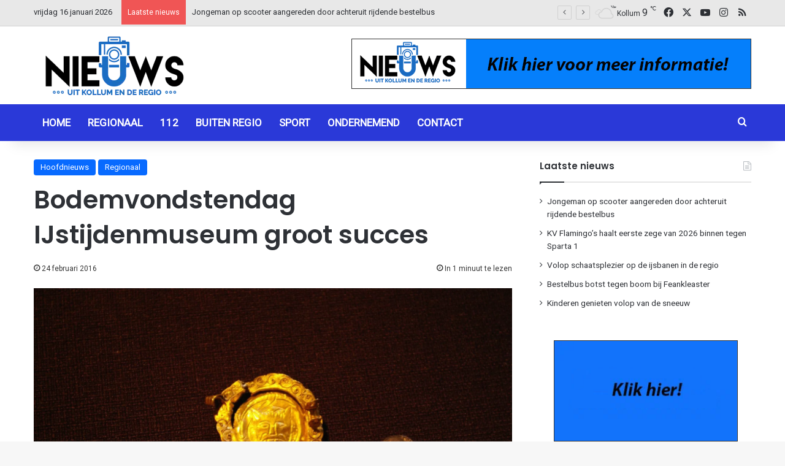

--- FILE ---
content_type: text/html; charset=UTF-8
request_url: https://nieuwsuitkollum.nl/bodemvondstendag-ijstijdenmuseum-groot-succes/
body_size: 17063
content:
<!DOCTYPE html><html lang="nl-NL" class="" data-skin="light"><head><meta charset="UTF-8" /><link rel="profile" href="https://gmpg.org/xfn/11" /><meta name='robots' content='index, follow, max-image-preview:large, max-snippet:-1, max-video-preview:-1' /><link media="all" href="https://nieuwsuitkollum.nl/wp-content/cache/autoptimize/css/autoptimize_264fd80c9175e2e70734b8688b7c062b.css" rel="stylesheet"><link media="screen" href="https://nieuwsuitkollum.nl/wp-content/cache/autoptimize/css/autoptimize_a21a4bd33f6b284626c86b3b3a1233f2.css" rel="stylesheet"><link media="print" href="https://nieuwsuitkollum.nl/wp-content/cache/autoptimize/css/autoptimize_1fcad48fdc5561e6bb8f6c1db24cf94b.css" rel="stylesheet"><title>Bodemvondstendag IJstijdenmuseum groot succes - Nieuwsuitkollum</title><link rel="canonical" href="https://nieuwsuitkollum.nl/bodemvondstendag-ijstijdenmuseum-groot-succes/" /><meta property="og:locale" content="nl_NL" /><meta property="og:type" content="article" /><meta property="og:title" content="Bodemvondstendag IJstijdenmuseum groot succes - Nieuwsuitkollum" /><meta property="og:description" content="BUITENPOST &#8211; Op 20 febr. vond de traditionele bodemvondstendag weer plaats in het IJstijdenmuseum te Buitenpost. De dag was weer een groot succes. Er kwamen meer dan 115 betalende bezoekers en 15 kinderen. Er werden vele interessante voorwerpen ter determinatie aangeboden. We noemen er drie. Heel bijzonder was de vondst van Rens Potijk en Danny &hellip;" /><meta property="og:url" content="https://nieuwsuitkollum.nl/bodemvondstendag-ijstijdenmuseum-groot-succes/" /><meta property="og:site_name" content="Nieuwsuitkollum" /><meta property="article:publisher" content="https://www.facebook.com/Nieuwsuitkollum" /><meta property="article:author" content="Redactie" /><meta property="article:published_time" content="2016-02-24T17:21:31+00:00" /><meta property="og:image" content="https://nieuwsuitkollum.nl/site/wp-content/uploads/2016/02/Bodemvondstendag-2016-013-Large.jpg" /><meta property="og:image:width" content="1624" /><meta property="og:image:height" content="1080" /><meta property="og:image:type" content="image/jpeg" /><meta name="author" content="Redactie" /><meta name="twitter:card" content="summary_large_image" /><meta name="twitter:creator" content="@Nieuwsuitkollum" /><meta name="twitter:site" content="@Nieuwsuitkollum" /><meta name="twitter:label1" content="Geschreven door" /><meta name="twitter:data1" content="Redactie" /><meta name="twitter:label2" content="Geschatte leestijd" /><meta name="twitter:data2" content="1 minuut" /> <script type="application/ld+json" class="yoast-schema-graph">{"@context":"https://schema.org","@graph":[{"@type":"Article","@id":"https://nieuwsuitkollum.nl/bodemvondstendag-ijstijdenmuseum-groot-succes/#article","isPartOf":{"@id":"https://nieuwsuitkollum.nl/bodemvondstendag-ijstijdenmuseum-groot-succes/"},"author":{"name":"Redactie","@id":"https://nieuwsuitkollum.nl/#/schema/person/8a17b957f0fd2fe14c115a5b8467184b"},"headline":"Bodemvondstendag IJstijdenmuseum groot succes","datePublished":"2016-02-24T17:21:31+00:00","mainEntityOfPage":{"@id":"https://nieuwsuitkollum.nl/bodemvondstendag-ijstijdenmuseum-groot-succes/"},"wordCount":261,"commentCount":0,"publisher":{"@id":"https://nieuwsuitkollum.nl/#organization"},"image":{"@id":"https://nieuwsuitkollum.nl/bodemvondstendag-ijstijdenmuseum-groot-succes/#primaryimage"},"thumbnailUrl":"https://nieuwsuitkollum.nl/wp-content/uploads/2016/02/Bodemvondstendag-2016-013-Large.jpg","articleSection":["Hoofdnieuws","Regionaal"],"inLanguage":"nl-NL","potentialAction":[{"@type":"CommentAction","name":"Comment","target":["https://nieuwsuitkollum.nl/bodemvondstendag-ijstijdenmuseum-groot-succes/#respond"]}]},{"@type":"WebPage","@id":"https://nieuwsuitkollum.nl/bodemvondstendag-ijstijdenmuseum-groot-succes/","url":"https://nieuwsuitkollum.nl/bodemvondstendag-ijstijdenmuseum-groot-succes/","name":"Bodemvondstendag IJstijdenmuseum groot succes - Nieuwsuitkollum","isPartOf":{"@id":"https://nieuwsuitkollum.nl/#website"},"primaryImageOfPage":{"@id":"https://nieuwsuitkollum.nl/bodemvondstendag-ijstijdenmuseum-groot-succes/#primaryimage"},"image":{"@id":"https://nieuwsuitkollum.nl/bodemvondstendag-ijstijdenmuseum-groot-succes/#primaryimage"},"thumbnailUrl":"https://nieuwsuitkollum.nl/wp-content/uploads/2016/02/Bodemvondstendag-2016-013-Large.jpg","datePublished":"2016-02-24T17:21:31+00:00","breadcrumb":{"@id":"https://nieuwsuitkollum.nl/bodemvondstendag-ijstijdenmuseum-groot-succes/#breadcrumb"},"inLanguage":"nl-NL","potentialAction":[{"@type":"ReadAction","target":["https://nieuwsuitkollum.nl/bodemvondstendag-ijstijdenmuseum-groot-succes/"]}]},{"@type":"ImageObject","inLanguage":"nl-NL","@id":"https://nieuwsuitkollum.nl/bodemvondstendag-ijstijdenmuseum-groot-succes/#primaryimage","url":"https://nieuwsuitkollum.nl/wp-content/uploads/2016/02/Bodemvondstendag-2016-013-Large.jpg","contentUrl":"https://nieuwsuitkollum.nl/wp-content/uploads/2016/02/Bodemvondstendag-2016-013-Large.jpg","width":1624,"height":1080},{"@type":"BreadcrumbList","@id":"https://nieuwsuitkollum.nl/bodemvondstendag-ijstijdenmuseum-groot-succes/#breadcrumb","itemListElement":[{"@type":"ListItem","position":1,"name":"Home","item":"https://nieuwsuitkollum.nl/"},{"@type":"ListItem","position":2,"name":"Berichten","item":"https://nieuwsuitkollum.nl/berichten/"},{"@type":"ListItem","position":3,"name":"Bodemvondstendag IJstijdenmuseum groot succes"}]},{"@type":"WebSite","@id":"https://nieuwsuitkollum.nl/#website","url":"https://nieuwsuitkollum.nl/","name":"Nieuwsuitkollum","description":"Nieuws uit de regio","publisher":{"@id":"https://nieuwsuitkollum.nl/#organization"},"potentialAction":[{"@type":"SearchAction","target":{"@type":"EntryPoint","urlTemplate":"https://nieuwsuitkollum.nl/?s={search_term_string}"},"query-input":{"@type":"PropertyValueSpecification","valueRequired":true,"valueName":"search_term_string"}}],"inLanguage":"nl-NL"},{"@type":"Organization","@id":"https://nieuwsuitkollum.nl/#organization","name":"Nieuwsuitkollum","url":"https://nieuwsuitkollum.nl/","logo":{"@type":"ImageObject","inLanguage":"nl-NL","@id":"https://nieuwsuitkollum.nl/#/schema/logo/image/","url":"https://nieuwsuitkollum.nl/wp-content/uploads/2016/11/NIeuwsUitKOllumgoed-Custom.png","contentUrl":"https://nieuwsuitkollum.nl/wp-content/uploads/2016/11/NIeuwsUitKOllumgoed-Custom.png","width":512,"height":224,"caption":"Nieuwsuitkollum"},"image":{"@id":"https://nieuwsuitkollum.nl/#/schema/logo/image/"},"sameAs":["https://www.facebook.com/Nieuwsuitkollum","https://x.com/Nieuwsuitkollum","https://www.instagram.com/nieuwsuitkollumnl/","https://www.youtube.com/user/NieuwsuitkollumNL"]},{"@type":"Person","@id":"https://nieuwsuitkollum.nl/#/schema/person/8a17b957f0fd2fe14c115a5b8467184b","name":"Redactie","sameAs":["Redactie"],"url":"https://nieuwsuitkollum.nl/author/redactie/"}]}</script> <link rel='dns-prefetch' href='//www.googletagmanager.com' /><link rel="alternate" type="application/rss+xml" title="Nieuwsuitkollum &raquo; feed" href="https://nieuwsuitkollum.nl/feed/" /><link rel="alternate" type="application/rss+xml" title="Nieuwsuitkollum &raquo; reacties feed" href="https://nieuwsuitkollum.nl/comments/feed/" /> <script type="text/javascript">try {
				if( 'undefined' != typeof localStorage ){
					var tieSkin = localStorage.getItem('tie-skin');
				}

				
				var html = document.getElementsByTagName('html')[0].classList,
						htmlSkin = 'light';

				if( html.contains('dark-skin') ){
					htmlSkin = 'dark';
				}

				if( tieSkin != null && tieSkin != htmlSkin ){
					html.add('tie-skin-inverted');
					var tieSkinInverted = true;
				}

				if( tieSkin == 'dark' ){
					html.add('dark-skin');
				}
				else if( tieSkin == 'light' ){
					html.remove( 'dark-skin' );
				}
				
			} catch(e) { console.log( e ) }</script> <link rel="alternate" type="application/rss+xml" title="Nieuwsuitkollum &raquo; Bodemvondstendag IJstijdenmuseum  groot succes reacties feed" href="https://nieuwsuitkollum.nl/bodemvondstendag-ijstijdenmuseum-groot-succes/feed/" /><link rel="alternate" title="oEmbed (JSON)" type="application/json+oembed" href="https://nieuwsuitkollum.nl/wp-json/oembed/1.0/embed?url=https%3A%2F%2Fnieuwsuitkollum.nl%2Fbodemvondstendag-ijstijdenmuseum-groot-succes%2F" /><link rel="alternate" title="oEmbed (XML)" type="text/xml+oembed" href="https://nieuwsuitkollum.nl/wp-json/oembed/1.0/embed?url=https%3A%2F%2Fnieuwsuitkollum.nl%2Fbodemvondstendag-ijstijdenmuseum-groot-succes%2F&#038;format=xml" /><meta name="viewport" content="width=device-width, initial-scale=1.0" /> <script type="text/javascript" src="https://nieuwsuitkollum.nl/wp-includes/js/jquery/jquery.min.js?ver=3.7.1" id="jquery-core-js"></script> <link rel="https://api.w.org/" href="https://nieuwsuitkollum.nl/wp-json/" /><link rel="alternate" title="JSON" type="application/json" href="https://nieuwsuitkollum.nl/wp-json/wp/v2/posts/66193" /><link rel="EditURI" type="application/rsd+xml" title="RSD" href="https://nieuwsuitkollum.nl/xmlrpc.php?rsd" /><meta name="generator" content="WordPress 6.9" /><link rel='shortlink' href='https://nieuwsuitkollum.nl/?p=66193' /><meta name="generator" content="Site Kit by Google 1.168.0" /><meta http-equiv="X-UA-Compatible" content="IE=edge"> <script async src="https://www.googletagmanager.com/gtag/js?id=G-ZP6V6R7JJZ"></script> <script>window.dataLayer = window.dataLayer || [];
  function gtag(){dataLayer.push(arguments);}
  gtag('js', new Date());

  gtag('config', 'G-ZP6V6R7JJZ');</script> <link rel="icon" href="https://nieuwsuitkollum.nl/wp-content/uploads/2016/11/NIeuwsUitKOllumgoed-Custom-150x150.png" sizes="32x32" /><link rel="icon" href="https://nieuwsuitkollum.nl/wp-content/uploads/2016/11/NIeuwsUitKOllumgoed-Custom.png" sizes="192x192" /><link rel="apple-touch-icon" href="https://nieuwsuitkollum.nl/wp-content/uploads/2016/11/NIeuwsUitKOllumgoed-Custom.png" /><meta name="msapplication-TileImage" content="https://nieuwsuitkollum.nl/wp-content/uploads/2016/11/NIeuwsUitKOllumgoed-Custom.png" /></head><body id="tie-body" class="wp-singular post-template-default single single-post postid-66193 single-format-standard wp-theme-jannah wrapper-has-shadow block-head-1 magazine2 is-thumb-overlay-disabled is-desktop is-header-layout-3 has-header-ad sidebar-right has-sidebar post-layout-1 narrow-title-narrow-media hide_post_authorbio">  <script type="text/javascript">var sc_project=9268334; 
var sc_invisible=1; 
var sc_security="45843031";</script> <script type="text/javascript"
src="https://www.statcounter.com/counter/counter.js"
async></script> <noscript><div class="statcounter"><a title="Web Analytics"
href="https://statcounter.com/" target="_blank"><img
class="statcounter"
src="https://c.statcounter.com/9268334/0/45843031/1/"
alt="Web Analytics"></a></div></noscript><div class="background-overlay"><div id="tie-container" class="site tie-container"><div id="tie-wrapper"><header id="theme-header" class="theme-header header-layout-3 main-nav-dark main-nav-default-dark main-nav-below has-stream-item top-nav-active top-nav-light top-nav-default-light top-nav-above has-shadow has-normal-width-logo mobile-header-default"><nav id="top-nav"  class="has-date-breaking-components top-nav header-nav has-breaking-news" aria-label="Secondary Navigation"><div class="container"><div class="topbar-wrapper"><div class="topbar-today-date"> vrijdag 16 januari 2026</div><div class="tie-alignleft"><div class="breaking controls-is-active"> <span class="breaking-title"> <span class="tie-icon-bolt breaking-icon" aria-hidden="true"></span> <span class="breaking-title-text">Laatste nieuws</span> </span><ul id="breaking-news-in-header" class="breaking-news" data-type="flipY" data-arrows="true"><li class="news-item"> <a href="https://nieuwsuitkollum.nl/jongeman-botst-met-scooter-tegen-bestelbus/">Jongeman op scooter aangereden door achteruit rijdende bestelbus</a></li><li class="news-item"> <a href="https://nieuwsuitkollum.nl/kv-flamingos-haalt-eerste-zege-van-2026-binnen-tegen-sparta-1/">KV Flamingo’s haalt eerste zege van 2026 binnen tegen Sparta 1</a></li><li class="news-item"> <a href="https://nieuwsuitkollum.nl/volop-schaatsplezier-op-de-ijsbanen-in-de-regio/">Volop schaatsplezier op de ijsbanen in de regio</a></li><li class="news-item"> <a href="https://nieuwsuitkollum.nl/bestelbusje-botst-tegen-boom-bij-feankleaster/">Bestelbus botst tegen boom bij Feankleaster</a></li><li class="news-item"> <a href="https://nieuwsuitkollum.nl/kinderen-genieten-volop-van-de-sneeuw/">Kinderen genieten volop van de sneeuw</a></li><li class="news-item"> <a href="https://nieuwsuitkollum.nl/fryslan-in-de-greep-van-winterweer/">Fryslân in de greep van winterweer</a></li><li class="news-item"> <a href="https://nieuwsuitkollum.nl/moeder-35-blijft-langer-vast-na-overlijden-achtjarige-dochter/">Moeder (35) blijft langer vast na overlijden achtjarige dochter</a></li><li class="news-item"> <a href="https://nieuwsuitkollum.nl/brand-in-gasheater-met-gasfles-in-stroobos/">Brand in gasheater met gasfles in Stroobos</a></li><li class="news-item"> <a href="https://nieuwsuitkollum.nl/politie-onderzoekt-overlijden-minderjarig-kind-in-woning-kollum/">Politie onderzoekt overlijden minderjarig kind in woning Kollum</a></li><li class="news-item"> <a href="https://nieuwsuitkollum.nl/jeugd-geniet-volop-van-de-sneeuw-in-kollum/">Jeugd geniet volop van de sneeuw in Kollum</a></li></ul></div></div><div class="tie-alignright"><ul class="components"><li class="weather-menu-item menu-item custom-menu-link"><div class="tie-weather-widget is-animated" title="Verspreide bewolking"><div class="weather-wrap"><div class="weather-forecast-day small-weather-icons"><div class="weather-icon"><div class="icon-cloud"></div><div class="icon-cloud-behind"></div><div class="icon-basecloud-bg"></div><div class="icon-moon-animi"></div></div></div><div class="city-data"> <span>Kollum</span> <span class="weather-current-temp"> 9 <sup>&#x2103;</sup> </span></div></div></div></li><li class="social-icons-item"><a class="social-link facebook-social-icon" rel="external noopener nofollow" target="_blank" href="https://www.facebook.com/Nieuwsuitkollum/"><span class="tie-social-icon tie-icon-facebook"></span><span class="screen-reader-text">Facebook</span></a></li><li class="social-icons-item"><a class="social-link twitter-social-icon" rel="external noopener nofollow" target="_blank" href="https://twitter.com/Nieuwsuitkollum/"><span class="tie-social-icon tie-icon-twitter"></span><span class="screen-reader-text">X</span></a></li><li class="social-icons-item"><a class="social-link youtube-social-icon" rel="external noopener nofollow" target="_blank" href="https://www.youtube.com/NieuwsuitkollumNL"><span class="tie-social-icon tie-icon-youtube"></span><span class="screen-reader-text">YouTube</span></a></li><li class="social-icons-item"><a class="social-link instagram-social-icon" rel="external noopener nofollow" target="_blank" href="https://www.instagram.com/nieuwsuitkollumnl/"><span class="tie-social-icon tie-icon-instagram"></span><span class="screen-reader-text">Instagram</span></a></li><li class="social-icons-item"><a class="social-link rss-social-icon" rel="external noopener nofollow" target="_blank" href="https://nieuwsuitkollum.nl/feed/"><span class="tie-social-icon tie-icon-feed"></span><span class="screen-reader-text">RSS</span></a></li></ul></div></div></div></nav><div class="container header-container"><div class="tie-row logo-row"><div class="logo-wrapper"><div class="tie-col-md-4 logo-container clearfix"><div id="mobile-header-components-area_1" class="mobile-header-components"><ul class="components"><li class="mobile-component_menu custom-menu-link"><a href="#" id="mobile-menu-icon" class="menu-text-wrapper"><span class="tie-mobile-menu-icon nav-icon is-layout-1"></span><span class="menu-text">Menu</span></a></li></ul></div><div id="logo" class="image-logo" style="margin-top: 10px; margin-bottom: 1px;"> <a title="Nieuwsuitkollum" href="https://nieuwsuitkollum.nl/"> <picture class="tie-logo-default tie-logo-picture"> <source class="tie-logo-source-default tie-logo-source" srcset="https://nieuwsuitkollum.nl/wp-content/uploads/2020/08/logo-264x116-1.png"> <img class="tie-logo-img-default tie-logo-img" src="https://nieuwsuitkollum.nl/wp-content/uploads/2020/08/logo-264x116-1.png" alt="Nieuwsuitkollum" width="264" height="116" style="max-height:116px; width: auto;" /> </picture> </a></div><div id="mobile-header-components-area_2" class="mobile-header-components"><ul class="components"><li class="mobile-component_skin custom-menu-link"> <a href="#" class="change-skin" title="Switch skin"> <span class="tie-icon-moon change-skin-icon" aria-hidden="true"></span> <span class="screen-reader-text">Switch skin</span> </a></li></ul></div></div></div><div class="tie-col-md-8 stream-item stream-item-top-wrapper"><div class="stream-item-top"><div class="g g-1"><div class="g-single a-13"><a class="gofollow" data-track="MTMsMSw2MA==" href="/contact"><img src="https://nieuwsuitkollum.nl/wp-content/uploads/2021/01/AdverterenNieuwsuitKollum.gif" /></a></div></div></div></div></div></div><div class="main-nav-wrapper"><nav id="main-nav" data-skin="search-in-main-nav" class="main-nav header-nav live-search-parent menu-style-default menu-style-solid-bg"  aria-label="Primary Navigation"><div class="container"><div class="main-menu-wrapper"><div id="menu-components-wrap"><div class="main-menu main-menu-wrap"><div id="main-nav-menu" class="main-menu header-menu"><ul id="menu-home" class="menu"><li id="menu-item-10008" class="menu-item menu-item-type-custom menu-item-object-custom menu-item-home menu-item-10008"><a href="https://nieuwsuitkollum.nl/">Home</a></li><li id="menu-item-68068" class="menu-item menu-item-type-taxonomy menu-item-object-category current-post-ancestor current-menu-parent current-post-parent menu-item-68068"><a href="https://nieuwsuitkollum.nl/category/regionaal/">Regionaal</a></li><li id="menu-item-68070" class="menu-item menu-item-type-taxonomy menu-item-object-category menu-item-68070"><a href="https://nieuwsuitkollum.nl/category/112/">112</a></li><li id="menu-item-71873" class="menu-item menu-item-type-taxonomy menu-item-object-category menu-item-71873"><a href="https://nieuwsuitkollum.nl/category/buiten-regio/">Buiten regio</a></li><li id="menu-item-68071" class="menu-item menu-item-type-taxonomy menu-item-object-category menu-item-68071"><a href="https://nieuwsuitkollum.nl/category/sport/">Sport</a></li><li id="menu-item-71872" class="menu-item menu-item-type-taxonomy menu-item-object-category menu-item-71872"><a href="https://nieuwsuitkollum.nl/category/ondernemend/">Ondernemend</a></li><li id="menu-item-10006" class="menu-item menu-item-type-post_type menu-item-object-page menu-item-10006"><a href="https://nieuwsuitkollum.nl/contact/">Contact</a></li></ul></div></div><ul class="components"><li class="search-compact-icon menu-item custom-menu-link"> <a href="#" class="tie-search-trigger"> <span class="tie-icon-search tie-search-icon" aria-hidden="true"></span> <span class="screen-reader-text">Zoeken naar</span> </a></li></ul></div></div></div></nav></div></header> <script type="text/javascript">try{if("undefined"!=typeof localStorage){var header,mnIsDark=!1,tnIsDark=!1;(header=document.getElementById("theme-header"))&&((header=header.classList).contains("main-nav-default-dark")&&(mnIsDark=!0),header.contains("top-nav-default-dark")&&(tnIsDark=!0),"dark"==tieSkin?(header.add("main-nav-dark","top-nav-dark"),header.remove("main-nav-light","top-nav-light")):"light"==tieSkin&&(mnIsDark||(header.remove("main-nav-dark"),header.add("main-nav-light")),tnIsDark||(header.remove("top-nav-dark"),header.add("top-nav-light"))))}}catch(a){console.log(a)}</script> <div id="content" class="site-content container"><div id="main-content-row" class="tie-row main-content-row"><div class="main-content tie-col-md-8 tie-col-xs-12" role="main"><article id="the-post" class="container-wrapper post-content tie-standard"><header class="entry-header-outer"><div class="entry-header"> <span class="post-cat-wrap"><a class="post-cat tie-cat-28" href="https://nieuwsuitkollum.nl/category/hoofdnieuws/">Hoofdnieuws</a><a class="post-cat tie-cat-5" href="https://nieuwsuitkollum.nl/category/regionaal/">Regionaal</a></span><h1 class="post-title entry-title"> Bodemvondstendag IJstijdenmuseum  groot succes</h1><div class="single-post-meta post-meta clearfix"><span class="date meta-item tie-icon">24 februari 2016</span><div class="tie-alignright"><span class="meta-reading-time meta-item"><span class="tie-icon-bookmark" aria-hidden="true"></span> In 1 minuut te lezen</span></div></div></div></header><div  class="featured-area"><div class="featured-area-inner"><figure class="single-featured-image"><img width="1624" height="1080" src="https://nieuwsuitkollum.nl/wp-content/uploads/2016/02/Bodemvondstendag-2016-013-Large.jpg" class="attachment-full size-full wp-post-image" alt="" data-main-img="1" decoding="async" fetchpriority="high" srcset="https://nieuwsuitkollum.nl/wp-content/uploads/2016/02/Bodemvondstendag-2016-013-Large.jpg 1624w, https://nieuwsuitkollum.nl/wp-content/uploads/2016/02/Bodemvondstendag-2016-013-Large-300x200.jpg 300w, https://nieuwsuitkollum.nl/wp-content/uploads/2016/02/Bodemvondstendag-2016-013-Large-1024x681.jpg 1024w" sizes="(max-width: 1624px) 100vw, 1624px" /></figure></div></div><div class="entry-content entry clearfix"><p>BUITENPOST &#8211; Op 20 febr. vond de traditionele bodemvondstendag weer plaats in het IJstijdenmuseum te Buitenpost. De dag was weer een groot succes. Er kwamen meer dan 115 betalende bezoekers en 15 kinderen. Er werden vele interessante voorwerpen ter determinatie aangeboden. We noemen er drie.</p><p>Heel bijzonder was de vondst van Rens Potijk en Danny Brik, beide 16 jaar, van een gouden fibula uit de Viking-tijd. Rond1000 jaar geleden gemaakt. Deze vondst werd in de omgeving van Joure gedaan en voor het eerst door de trotse vinders op de bodemvondstendag bekend gemaakt.</p><p>Een andere interessante vondst was al jaren geleden door L. de Vries uit Twijzel in de omgeving van Twijzelerheide gedaan. Het betrof een fraaie geslepen bijl van de Hunebedbouwers (3.500 tot ongeveer 2.500 v. Chr.), gezien de vierkante doorsnede.</p><p>De bijl is gemaakt van hoornsteen, een taai en hard gesteente. Wat de bijl zo bijzonder maakt is de grootte. De lengte van de bijl is ongeveer 16 centimeter en de grootste breedte 7 centimeter. Deze grootte maakt de bijl onbruikbaar om als bijl te gebruiken. Eén bijlslag en hij breekt. Mogelijk betreft het een rituele bijl of een grafgift.</p><p>Een laatste interessante vondst die we willen noemen betreft een prachtig gepatineerde schaal van brons. Deze schaal werd aangeboden door een echtpaar uit de omgeving van Alkmaar. De schaal zelf was in Zuid-Limburg opgeploegd, maar toch nog redelijk gaaf.</p><p>Voor de aanwezige deskundigen was het onduidelijk uit welke tijd hij zou kunnen stammen, bijvoorbeeld de Romeinse-tijd of de Bronstijd. Daarom werd het echtpaar doorverwezen naar een deskundige in Leiden.</p><div class="gallery gallery-columns-3 gallery-size- rps-image-gallery-format-default rps-image-gallery-theme-default rps-image-gallery-columns-responsive rps-image-gallery rps-image-gallery-no-masonry rps-image-gallery-no-heading rps-image-gallery-no-caption rps-image-gallery-no-social " style="text-align:left" pageSize="0" currentPage="0" ><ul><li class="gallery-item gallery-item-begin-row"><div class="gallery-icon landscape"><a rel="rps-image-group-66193" href="https://nieuwsuitkollum.nl/wp-content/uploads/2016/02/Bodemvondstendag-2016-006.jpg" title="&amp;lt;div class=&amp;quot;fancybox-title-exif&amp;quot;&amp;gt;PENTAX K100D&amp;nbsp; f/4.5&amp;nbsp; 45mm&amp;nbsp; ISO200&amp;nbsp; 1/60s&amp;nbsp; 20 februari 2016&amp;lt;/div&amp;gt;"><img decoding="async" src="https://nieuwsuitkollum.nl/wp-content/uploads/2016/02/Bodemvondstendag-2016-006.jpg" alt="Bodemvondstendag 2016 006" title="Bodemvondstendag 2016 006" class="attachment-thumbnail" width="2256" height="1500" srcset="https://nieuwsuitkollum.nl/wp-content/uploads/2016/02/Bodemvondstendag-2016-006.jpg 2256w, https://nieuwsuitkollum.nl/wp-content/uploads/2016/02/Bodemvondstendag-2016-006-300x199.jpg 300w, https://nieuwsuitkollum.nl/wp-content/uploads/2016/02/Bodemvondstendag-2016-006-1024x681.jpg 1024w" sizes="(max-width: 2256px) 100vw, 2256px"></a></div></li><li class="gallery-item "><div class="gallery-icon landscape"><a rel="rps-image-group-66193" href="https://nieuwsuitkollum.nl/wp-content/uploads/2016/02/Bodemvondstendag-2016-013-Large.jpg" title="&amp;lt;div class=&amp;quot;fancybox-title-exif&amp;quot;&amp;gt;PENTAX K100D&amp;nbsp; f/4.5&amp;nbsp; 43mm&amp;nbsp; ISO800&amp;nbsp; 1/30s&amp;nbsp; 20 februari 2016&amp;lt;/div&amp;gt;"><img decoding="async" src="https://nieuwsuitkollum.nl/wp-content/uploads/2016/02/Bodemvondstendag-2016-013-Large.jpg" alt="Bodemvondstendag 2016 013 (Large)" title="Bodemvondstendag 2016 013 (Large)" class="attachment-thumbnail last" width="1624" height="1080" srcset="https://nieuwsuitkollum.nl/wp-content/uploads/2016/02/Bodemvondstendag-2016-013-Large.jpg 1624w, https://nieuwsuitkollum.nl/wp-content/uploads/2016/02/Bodemvondstendag-2016-013-Large-300x200.jpg 300w, https://nieuwsuitkollum.nl/wp-content/uploads/2016/02/Bodemvondstendag-2016-013-Large-1024x681.jpg 1024w" sizes="(max-width: 1624px) 100vw, 1624px"></a></div></li></ul></div></div><div id="post-extra-info"><div class="theiaStickySidebar"><div class="single-post-meta post-meta clearfix"><span class="date meta-item tie-icon">24 februari 2016</span><div class="tie-alignright"><span class="meta-reading-time meta-item"><span class="tie-icon-bookmark" aria-hidden="true"></span> In 1 minuut te lezen</span></div></div></div></div><div class="clearfix"></div> <script id="tie-schema-json" type="application/ld+json">{"@context":"http:\/\/schema.org","@type":"Article","dateCreated":"2016-02-24T18:21:31+01:00","datePublished":"2016-02-24T18:21:31+01:00","dateModified":"2016-02-24T18:21:31+01:00","headline":"Bodemvondstendag IJstijdenmuseum  groot succes","name":"Bodemvondstendag IJstijdenmuseum  groot succes","keywords":[],"url":"https:\/\/nieuwsuitkollum.nl\/bodemvondstendag-ijstijdenmuseum-groot-succes\/","description":"BUITENPOST - Op 20 febr. vond de traditionele bodemvondstendag weer plaats in het IJstijdenmuseum te Buitenpost. De dag was weer een groot succes. Er kwamen meer dan 115 betalende bezoekers en 15 kind","copyrightYear":"2016","articleSection":"Hoofdnieuws,Regionaal","articleBody":"BUITENPOST - Op 20 febr. vond de traditionele bodemvondstendag weer plaats in het IJstijdenmuseum te Buitenpost. De dag was weer een groot succes. Er kwamen meer dan 115 betalende bezoekers en 15 kinderen. Er werden vele interessante voorwerpen ter determinatie aangeboden. We noemen er drie.\r\n\r\nHeel bijzonder was de vondst van Rens Potijk en Danny Brik, beide 16 jaar, van een gouden fibula uit de Viking-tijd. Rond1000 jaar geleden gemaakt. Deze vondst werd in de omgeving van Joure gedaan en voor het eerst door de trotse vinders op de bodemvondstendag bekend gemaakt.\r\n\r\nEen andere interessante vondst was al jaren geleden door L. de Vries uit Twijzel in de omgeving van Twijzelerheide gedaan. Het betrof een fraaie geslepen bijl van de Hunebedbouwers (3.500 tot ongeveer 2.500 v. Chr.), gezien de vierkante doorsnede.\r\n\r\nDe bijl is gemaakt van hoornsteen, een taai en hard gesteente. Wat de bijl zo bijzonder maakt is de grootte. De lengte van de bijl is ongeveer 16 centimeter en de grootste breedte 7 centimeter. Deze grootte maakt de bijl onbruikbaar om als bijl te gebruiken. E\u00e9n bijlslag en hij breekt. Mogelijk betreft het een rituele bijl of een grafgift.\r\n\r\nEen laatste interessante vondst die we willen noemen betreft een prachtig gepatineerde schaal van brons. Deze schaal werd aangeboden door een echtpaar uit de omgeving van Alkmaar. De schaal zelf was in Zuid-Limburg opgeploegd, maar toch nog redelijk gaaf.\r\n\r\nVoor de aanwezige deskundigen was het onduidelijk uit welke tijd hij zou kunnen stammen, bijvoorbeeld de Romeinse-tijd of de Bronstijd. Daarom werd het echtpaar doorverwezen naar een deskundige in Leiden.\r\n\r\n","publisher":{"@id":"#Publisher","@type":"Organization","name":"Nieuwsuitkollum","logo":{"@type":"ImageObject","url":"https:\/\/nieuwsuitkollum.nl\/wp-content\/uploads\/2020\/08\/logo-264x116-1.png"},"sameAs":["https:\/\/www.facebook.com\/Nieuwsuitkollum\/","https:\/\/twitter.com\/Nieuwsuitkollum\/","https:\/\/www.youtube.com\/NieuwsuitkollumNL","https:\/\/www.instagram.com\/nieuwsuitkollumnl\/"]},"sourceOrganization":{"@id":"#Publisher"},"copyrightHolder":{"@id":"#Publisher"},"mainEntityOfPage":{"@type":"WebPage","@id":"https:\/\/nieuwsuitkollum.nl\/bodemvondstendag-ijstijdenmuseum-groot-succes\/"},"author":{"@type":"Person","name":"Redactie","url":"https:\/\/nieuwsuitkollum.nl\/author\/redactie\/"},"image":{"@type":"ImageObject","url":"https:\/\/nieuwsuitkollum.nl\/wp-content\/uploads\/2016\/02\/Bodemvondstendag-2016-013-Large.jpg","width":1624,"height":1080}}</script> <div id="share-buttons-bottom" class="share-buttons share-buttons-bottom"><div class="share-links "> <a href="https://www.facebook.com/sharer.php?u=https://nieuwsuitkollum.nl/bodemvondstendag-ijstijdenmuseum-groot-succes/" rel="external noopener nofollow" title="Facebook" target="_blank" class="facebook-share-btn  large-share-button" data-raw="https://www.facebook.com/sharer.php?u={post_link}"> <span class="share-btn-icon tie-icon-facebook"></span> <span class="social-text">Facebook</span> </a> <a href="https://x.com/intent/post?text=Bodemvondstendag%20IJstijdenmuseum%20%20groot%20succes&#038;url=https://nieuwsuitkollum.nl/bodemvondstendag-ijstijdenmuseum-groot-succes/" rel="external noopener nofollow" title="X" target="_blank" class="twitter-share-btn  large-share-button" data-raw="https://x.com/intent/post?text={post_title}&amp;url={post_link}"> <span class="share-btn-icon tie-icon-twitter"></span> <span class="social-text">X</span> </a> <a href="https://api.whatsapp.com/send?text=Bodemvondstendag%20IJstijdenmuseum%20%20groot%20succes%20https://nieuwsuitkollum.nl/bodemvondstendag-ijstijdenmuseum-groot-succes/" rel="external noopener nofollow" title="WhatsApp" target="_blank" class="whatsapp-share-btn " data-raw="https://api.whatsapp.com/send?text={post_title}%20{post_link}"> <span class="share-btn-icon tie-icon-whatsapp"></span> <span class="screen-reader-text">WhatsApp</span> </a> <a href="https://telegram.me/share/url?url=https://nieuwsuitkollum.nl/bodemvondstendag-ijstijdenmuseum-groot-succes/&text=Bodemvondstendag%20IJstijdenmuseum%20%20groot%20succes" rel="external noopener nofollow" title="Telegram" target="_blank" class="telegram-share-btn " data-raw="https://telegram.me/share/url?url={post_link}&text={post_title}"> <span class="share-btn-icon tie-icon-paper-plane"></span> <span class="screen-reader-text">Telegram</span> </a> <a href="mailto:?subject=Bodemvondstendag%20IJstijdenmuseum%20%20groot%20succes&#038;body=https://nieuwsuitkollum.nl/bodemvondstendag-ijstijdenmuseum-groot-succes/" rel="external noopener nofollow" title="Delen via Email" target="_blank" class="email-share-btn " data-raw="mailto:?subject={post_title}&amp;body={post_link}"> <span class="share-btn-icon tie-icon-envelope"></span> <span class="screen-reader-text">Delen via Email</span> </a> <a href="#" rel="external noopener nofollow" title="Print" target="_blank" class="print-share-btn " data-raw="#"> <span class="share-btn-icon tie-icon-print"></span> <span class="screen-reader-text">Print</span> </a></div></div></article><div class="stream-item stream-item-below-post"><div class="stream-item-size" style=""><script async src="https://pagead2.googlesyndication.com/pagead/js/adsbygoogle.js"></script>  <ins class="adsbygoogle"
 style="display:inline-block;width:728px;height:90px"
 data-ad-client="ca-pub-5273003877704073"
 data-ad-slot="8265052618"></ins> <script>(adsbygoogle = window.adsbygoogle || []).push({});</script></div></div><div class="post-components"><div id="related-posts" class="container-wrapper has-extra-post"><div class="mag-box-title the-global-title"><h3>Dit kan u ook interesseren</h3></div><div class="related-posts-list"><div class="related-item tie-standard"> <a aria-label="Jongeman op scooter aangereden door achteruit rijdende bestelbus" href="https://nieuwsuitkollum.nl/jongeman-botst-met-scooter-tegen-bestelbus/" class="post-thumb"><img width="390" height="220" src="https://nieuwsuitkollum.nl/wp-content/uploads/2026/01/image004-12-390x220.jpg" class="attachment-jannah-image-large size-jannah-image-large wp-post-image" alt="" decoding="async" loading="lazy" /></a><h3 class="post-title"><a href="https://nieuwsuitkollum.nl/jongeman-botst-met-scooter-tegen-bestelbus/">Jongeman op scooter aangereden door achteruit rijdende bestelbus</a></h3><div class="post-meta clearfix"><span class="date meta-item tie-icon">13 januari 2026</span></div></div><div class="related-item tie-standard"> <a aria-label="Volop schaatsplezier op de ijsbanen in de regio" href="https://nieuwsuitkollum.nl/volop-schaatsplezier-op-de-ijsbanen-in-de-regio/" class="post-thumb"><img width="390" height="220" src="https://nieuwsuitkollum.nl/wp-content/uploads/2026/01/image036-390x220.jpg" class="attachment-jannah-image-large size-jannah-image-large wp-post-image" alt="" decoding="async" loading="lazy" /></a><h3 class="post-title"><a href="https://nieuwsuitkollum.nl/volop-schaatsplezier-op-de-ijsbanen-in-de-regio/">Volop schaatsplezier op de ijsbanen in de regio</a></h3><div class="post-meta clearfix"><span class="date meta-item tie-icon">11 januari 2026</span></div></div><div class="related-item tie-standard"> <a aria-label="Bestelbus botst tegen boom bij Feankleaster" href="https://nieuwsuitkollum.nl/bestelbusje-botst-tegen-boom-bij-feankleaster/" class="post-thumb"><img width="390" height="220" src="https://nieuwsuitkollum.nl/wp-content/uploads/2026/01/image002-14-390x220.jpg" class="attachment-jannah-image-large size-jannah-image-large wp-post-image" alt="" decoding="async" loading="lazy" /></a><h3 class="post-title"><a href="https://nieuwsuitkollum.nl/bestelbusje-botst-tegen-boom-bij-feankleaster/">Bestelbus botst tegen boom bij Feankleaster</a></h3><div class="post-meta clearfix"><span class="date meta-item tie-icon">10 januari 2026</span></div></div><div class="related-item tie-standard"> <a aria-label="Kinderen genieten volop van de sneeuw" href="https://nieuwsuitkollum.nl/kinderen-genieten-volop-van-de-sneeuw/" class="post-thumb"><img width="390" height="220" src="https://nieuwsuitkollum.nl/wp-content/uploads/2026/01/image005-12-390x220.jpg" class="attachment-jannah-image-large size-jannah-image-large wp-post-image" alt="" decoding="async" loading="lazy" /></a><h3 class="post-title"><a href="https://nieuwsuitkollum.nl/kinderen-genieten-volop-van-de-sneeuw/">Kinderen genieten volop van de sneeuw</a></h3><div class="post-meta clearfix"><span class="date meta-item tie-icon">7 januari 2026</span></div></div></div></div><div id="comments" class="comments-area"><div id="add-comment-block" class="container-wrapper"><div id="respond" class="comment-respond"><h3 id="reply-title" class="comment-reply-title the-global-title">Geef een reactie <small><a rel="nofollow" id="cancel-comment-reply-link" href="/bodemvondstendag-ijstijdenmuseum-groot-succes/#respond" style="display:none;">Reactie annuleren</a></small></h3><form action="https://nieuwsuitkollum.nl/wp-comments-post.php" method="post" id="commentform" class="comment-form"><p class="comment-notes"><span id="email-notes">Je e-mailadres wordt niet gepubliceerd.</span> <span class="required-field-message">Vereiste velden zijn gemarkeerd met <span class="required">*</span></span></p><p class="comment-form-comment"><label for="comment">Reactie <span class="required">*</span></label><textarea autocomplete="new-password"  id="hba2208990"  name="hba2208990"   cols="45" rows="8" maxlength="65525" required></textarea><textarea id="comment" aria-label="hp-comment" aria-hidden="true" name="comment" autocomplete="new-password" style="padding:0 !important;clip:rect(1px, 1px, 1px, 1px) !important;position:absolute !important;white-space:nowrap !important;height:1px !important;width:1px !important;overflow:hidden !important;" tabindex="-1"></textarea><script data-noptimize>document.getElementById("comment").setAttribute( "id", "a132e221a8565e581100ee270308d49d" );document.getElementById("hba2208990").setAttribute( "id", "comment" );</script></p><p class="comment-form-author"><label for="author">Naam <span class="required">*</span></label> <input id="author" name="author" type="text" value="" size="30" maxlength="245" autocomplete="name" required /></p><p class="comment-form-email"><label for="email">E-mail <span class="required">*</span></label> <input id="email" name="email" type="email" value="" size="30" maxlength="100" aria-describedby="email-notes" autocomplete="email" required /></p><p class="comment-form-url"><label for="url">Site</label> <input id="url" name="url" type="url" value="" size="30" maxlength="200" autocomplete="url" /></p><p class="form-submit"><input name="submit" type="submit" id="submit" class="submit" value="Reactie plaatsen" /> <input type='hidden' name='comment_post_ID' value='66193' id='comment_post_ID' /> <input type='hidden' name='comment_parent' id='comment_parent' value='0' /></p></form></div></div></div></div></div><aside class="sidebar tie-col-md-4 tie-col-xs-12 normal-side" aria-label="Primary Sidebar"><div class="theiaStickySidebar"><div id="recent-posts-7" class="container-wrapper widget widget_recent_entries"><div class="widget-title the-global-title"><div class="the-subtitle">Laatste nieuws<span class="widget-title-icon tie-icon"></span></div></div><ul><li> <a href="https://nieuwsuitkollum.nl/jongeman-botst-met-scooter-tegen-bestelbus/">Jongeman op scooter aangereden door achteruit rijdende bestelbus</a></li><li> <a href="https://nieuwsuitkollum.nl/kv-flamingos-haalt-eerste-zege-van-2026-binnen-tegen-sparta-1/">KV Flamingo’s haalt eerste zege van 2026 binnen tegen Sparta 1</a></li><li> <a href="https://nieuwsuitkollum.nl/volop-schaatsplezier-op-de-ijsbanen-in-de-regio/">Volop schaatsplezier op de ijsbanen in de regio</a></li><li> <a href="https://nieuwsuitkollum.nl/bestelbusje-botst-tegen-boom-bij-feankleaster/">Bestelbus botst tegen boom bij Feankleaster</a></li><li> <a href="https://nieuwsuitkollum.nl/kinderen-genieten-volop-van-de-sneeuw/">Kinderen genieten volop van de sneeuw</a></li></ul><div class="clearfix"></div></div><div id="adrotate_widgets-7" class="container-wrapper widget adrotate_widgets"><div class="g g-2"><div class="g-dyn a-19 c-1"><a class="gofollow" data-track="MTksMiw2MA==" href="/contact"><img src="https://nieuwsuitkollum.nl/wp-content/uploads/2023/02/AdverterenNieuwsuitKollumRechts.gif" /></a></div><div class="g-dyn a-4 c-2"><a class="gofollow" data-track="NCwyLDYw" href="https://www.pmc-kollum.nl/" target="_blank"><img src="https://nieuwsuitkollum.nl/wp-content/uploads/2023/10/FysioTherapieKollum2023.gif" /></a></div></div><div class="clearfix"></div></div><div id="adrotate_widgets-13" class="container-wrapper widget adrotate_widgets"><div class="clearfix"></div></div><div id="adrotate_widgets-8" class="container-wrapper widget adrotate_widgets"><div class="g g-4"><div class="g-dyn a-9 c-1"><a class="gofollow" data-track="OSw0LDYw" href="https://www.depruttelpot.nl" target="_blank"><img src="https://nieuwsuitkollum.nl/wp-content/uploads/2024/04/Naamloos-1v3.gif" /></a></div></div><div class="clearfix"></div></div><div id="custom_html-8" class="widget_text container-wrapper widget widget_custom_html"><div class="textwidget custom-html-widget"><center><div id="mk-slider"></div> <script src="https://www.sponsorlink.nl/js/snippet.js?key=a077e605-2786-47a3-add4-4e88519bca23"></script> </center></div><div class="clearfix"></div></div><div id="search-8" class="container-wrapper widget widget_search"><form role="search" method="get" class="search-form" action="https://nieuwsuitkollum.nl/"> <label> <span class="screen-reader-text">Zoeken naar:</span> <input type="search" class="search-field" placeholder="Zoeken &hellip;" value="" name="s" /> </label> <input type="submit" class="search-submit" value="Zoeken" /></form><div class="clearfix"></div></div></div></aside></div></div><footer id="footer" class="site-footer dark-skin dark-widgetized-area"><div id="footer-instagram" class="footer-instagram-section"><div id="instagram-link" class="is-compact has-6-media"><a target="_blank" title="Volg ons ook op Instagram!" rel="nofollow noopener" href="https://www.instagram.com/nieuwsuitkollumnl/"><span class="tie-icon-instagram" aria-hidden="true"></span> <span class="follow-button">Volg ons ook op Instagram!</span></a></div><div class="tie-insta-box "><div class="tie-insta-photos"><div class="tie-insta-post"> <a href="https://www.instagram.com/reel/DTYLHWvDIN0/"  target="_blank" rel="nofollow noopener"><img src="https://scontent-waw2-1.cdninstagram.com/v/t51.71878-15/614890682_1228236465929970_8817887245328702074_n.jpg?stp=dst-jpg_e35_tt6&_nc_cat=110&ccb=7-5&_nc_sid=18de74&efg=eyJlZmdfdGFnIjoiQ0xJUFMuYmVzdF9pbWFnZV91cmxnZW4uQzMifQ%3D%3D&_nc_ohc=zKrh6a07IuAQ7kNvwEZJ9SZ&_nc_oc=AdmogpmvIMov_TXm3D8wGb4sRA0fuf3G131PzHguB9uL-4jIEvz2TuivQh2jMOxAfgY&_nc_zt=23&_nc_ht=scontent-waw2-1.cdninstagram.com&edm=ANo9K5cEAAAA&_nc_gid=xwjKiQXq96W1rQRXx3wZJw&oh=00_Afqk58m7c7D0lQaSdBf-b-jCz1ZhYXRasXxriOfLByFfZw&oe=696F6BFD" width="320" height="320" alt="Volop schaatsplezier op de ijsbanen in de regio Meer beelden op de website." /><span class="media-video"><span class="tie-icon-video-camera"></span></span></a></div><div class="tie-insta-post"> <a href="https://www.instagram.com/p/DTEFRQrDHXa/"  target="_blank" rel="nofollow noopener"><img src="https://scontent-waw2-1.cdninstagram.com/v/t51.82787-15/610533759_18521046115065755_3974631627575580588_n.jpg?stp=dst-jpg_e35_tt6&_nc_cat=110&ccb=7-5&_nc_sid=18de74&efg=eyJlZmdfdGFnIjoiRkVFRC5iZXN0X2ltYWdlX3VybGdlbi5DMyJ9&_nc_ohc=_9ykPX_OGsYQ7kNvwFhg-iu&_nc_oc=Adm53gXgsPPvrwQ5rxqN0T3Z_izrSO5d-m9tsUNtAM-72gr-iPwX9GBmr4bfENhTyuw&_nc_zt=23&_nc_ht=scontent-waw2-1.cdninstagram.com&edm=ANo9K5cEAAAA&_nc_gid=xwjKiQXq96W1rQRXx3wZJw&oh=00_Afp2P6wcIiz3dPAmzzpaGDrOQmJE1c9tmfFgSurtsE_zJQ&oe=696F5A27" width="320" height="320" alt="Kollum ontwaakt in witte wereld na nachtelijke sneeuwval Meer informatie en beelden op de website." /></a></div><div class="tie-insta-post"> <a href="https://www.instagram.com/p/DS_AoleDDiV/"  target="_blank" rel="nofollow noopener"><img src="https://scontent-waw2-2.cdninstagram.com/v/t51.82787-15/609160348_18520725799065755_7049711688165642421_n.jpg?stp=dst-jpg_e35_tt6&_nc_cat=105&ccb=7-5&_nc_sid=18de74&efg=eyJlZmdfdGFnIjoiRkVFRC5iZXN0X2ltYWdlX3VybGdlbi5DMyJ9&_nc_ohc=NY8G3WPageQQ7kNvwFqBRpo&_nc_oc=Adn51pLRR3HOPj-OtTtPcNTOV4HYHts2cvOaBROCP9-5Fn9Hvx5eVDe1WVmjb1-758I&_nc_zt=23&_nc_ht=scontent-waw2-2.cdninstagram.com&edm=ANo9K5cEAAAA&_nc_gid=xwjKiQXq96W1rQRXx3wZJw&oh=00_AfolaGuPtL5Q8tu7QfcByFFvTSyDFH2iWX0jiWnjdfGwyA&oe=696F6316" width="320" height="320" alt="Volop carbid geschoten tijdens oudejaarsdag in Noardeast-Fryslân Meer informatie en beelden op de website." /></a></div><div class="tie-insta-post"> <a href="https://www.instagram.com/p/DS-_8cBDHHm/"  target="_blank" rel="nofollow noopener"><img src="https://scontent-waw2-2.cdninstagram.com/v/t51.82787-15/609793841_18520725055065755_2693609866664781459_n.jpg?stp=dst-jpg_e35_tt6&_nc_cat=100&ccb=7-5&_nc_sid=18de74&efg=eyJlZmdfdGFnIjoiRkVFRC5iZXN0X2ltYWdlX3VybGdlbi5DMyJ9&_nc_ohc=PftqhJLoVZYQ7kNvwGEsQBG&_nc_oc=AdmowqeNGe-THTIM-cVdpkAS1zCsmVN_2HskVUIB2kBrIT5EyBBVE7Yt_1KY9ekdv1s&_nc_zt=23&_nc_ht=scontent-waw2-2.cdninstagram.com&edm=ANo9K5cEAAAA&_nc_gid=xwjKiQXq96W1rQRXx3wZJw&oh=00_AfrdLGXmk3mtaghUBkYUH-GsXRu0qJT0mlmcnDeq4mrbVQ&oe=696F607F" width="320" height="320" alt="Twee (9 &amp; 10) kinderen gewond door vuurwerk in Kollumersweach. Meer informatie en beelden op de website." /></a></div><div class="tie-insta-post"> <a href="https://www.instagram.com/p/DS-_iKhjDBx/"  target="_blank" rel="nofollow noopener"><img src="https://scontent-waw2-2.cdninstagram.com/v/t51.82787-15/610537165_18520724665065755_1243405310411912138_n.jpg?stp=dst-jpg_e35_tt6&_nc_cat=103&ccb=7-5&_nc_sid=18de74&efg=eyJlZmdfdGFnIjoiRkVFRC5iZXN0X2ltYWdlX3VybGdlbi5DMyJ9&_nc_ohc=fYpZGEqKZGIQ7kNvwGl267_&_nc_oc=AdkeSHZbyMda25cJIwk1ZaO1Y86lIl7h2eD2r73IaoRCE5L9DWv_HaSA8R7pYwlFBvE&_nc_zt=23&_nc_ht=scontent-waw2-2.cdninstagram.com&edm=ANo9K5cEAAAA&_nc_gid=xwjKiQXq96W1rQRXx3wZJw&oh=00_AfowYphx8DV3edKh13qV5Y9kUv-AqYdi866axyTIQ2NfIg&oe=696F66E2" width="320" height="320" alt="Eerste carbidknallen in Kollum luiden oudejaarsdag in Fotoserie online op de website" /></a></div><div class="tie-insta-post"> <a href="https://www.instagram.com/p/DS441E6jIZB/"  target="_blank" rel="nofollow noopener"><img src="https://scontent-waw2-1.cdninstagram.com/v/t51.82787-15/608615862_18520241017065755_7977444528799460600_n.jpg?stp=dst-jpg_e35_tt6&_nc_cat=104&ccb=7-5&_nc_sid=18de74&efg=eyJlZmdfdGFnIjoiRkVFRC5iZXN0X2ltYWdlX3VybGdlbi5DMyJ9&_nc_ohc=q4i9-Vk8nn0Q7kNvwHqO_xc&_nc_oc=AdnBlWz-LM4s4LlCCU1jOlAh7-WZPqw9uSXOWjTvEQny_MVSSIMjLRKvj-rOPTZz82g&_nc_zt=23&_nc_ht=scontent-waw2-1.cdninstagram.com&edm=ANo9K5cEAAAA&_nc_gid=xwjKiQXq96W1rQRXx3wZJw&oh=00_Afp0ta7Sc2K4YsYfYQvt2Bko2EMZPsbXrgAJcKV4KceB8w&oe=696F6115" width="320" height="320" alt="Ruim 100 verlichte tractoren rijden door Kollum Meer informatie en beelden op de website." /></a></div></div></div></div><div id="footer-widgets-container"><div class="container"></div></div><div id="site-info" class="site-info site-info-layout-2"><div class="container"><div class="tie-row"><div class="tie-col-md-12"><div class="copyright-text copyright-text-first">&copy; Copyright 2026, Nieuwsuitkollum — Alle rechten voorbehouden.</a></div><div class="footer-menu"><ul id="menu-footer" class="menu"><li id="menu-item-105413" class="menu-item menu-item-type-post_type menu-item-object-page menu-item-privacy-policy menu-item-105413"><a rel="privacy-policy" href="https://nieuwsuitkollum.nl/privacybeleid/">Privacybeleid</a></li></ul></div><ul class="social-icons"><li class="social-icons-item"><a class="social-link facebook-social-icon" rel="external noopener nofollow" target="_blank" href="https://www.facebook.com/Nieuwsuitkollum/"><span class="tie-social-icon tie-icon-facebook"></span><span class="screen-reader-text">Facebook</span></a></li><li class="social-icons-item"><a class="social-link twitter-social-icon" rel="external noopener nofollow" target="_blank" href="https://twitter.com/Nieuwsuitkollum/"><span class="tie-social-icon tie-icon-twitter"></span><span class="screen-reader-text">X</span></a></li><li class="social-icons-item"><a class="social-link youtube-social-icon" rel="external noopener nofollow" target="_blank" href="https://www.youtube.com/NieuwsuitkollumNL"><span class="tie-social-icon tie-icon-youtube"></span><span class="screen-reader-text">YouTube</span></a></li><li class="social-icons-item"><a class="social-link instagram-social-icon" rel="external noopener nofollow" target="_blank" href="https://www.instagram.com/nieuwsuitkollumnl/"><span class="tie-social-icon tie-icon-instagram"></span><span class="screen-reader-text">Instagram</span></a></li><li class="social-icons-item"><a class="social-link rss-social-icon" rel="external noopener nofollow" target="_blank" href="https://nieuwsuitkollum.nl/feed/"><span class="tie-social-icon tie-icon-feed"></span><span class="screen-reader-text">RSS</span></a></li></ul></div></div></div></div></footer> <a id="go-to-top" class="go-to-top-button" href="#go-to-tie-body"> <span class="tie-icon-angle-up"></span> <span class="screen-reader-text">Back to top button</span> </a></div><aside class=" side-aside normal-side dark-skin dark-widgetized-area appear-from-left" aria-label="Secondary Sidebar" style="visibility: hidden;"><div data-height="100%" class="side-aside-wrapper has-custom-scroll"> <a href="#" class="close-side-aside remove big-btn"> <span class="screen-reader-text">Close</span> </a><div id="mobile-container"><div id="mobile-menu" class=""></div><div id="mobile-social-icons" class="social-icons-widget solid-social-icons"><ul><li class="social-icons-item"><a class="social-link facebook-social-icon" rel="external noopener nofollow" target="_blank" href="https://www.facebook.com/Nieuwsuitkollum/"><span class="tie-social-icon tie-icon-facebook"></span><span class="screen-reader-text">Facebook</span></a></li><li class="social-icons-item"><a class="social-link twitter-social-icon" rel="external noopener nofollow" target="_blank" href="https://twitter.com/Nieuwsuitkollum/"><span class="tie-social-icon tie-icon-twitter"></span><span class="screen-reader-text">X</span></a></li><li class="social-icons-item"><a class="social-link youtube-social-icon" rel="external noopener nofollow" target="_blank" href="https://www.youtube.com/NieuwsuitkollumNL"><span class="tie-social-icon tie-icon-youtube"></span><span class="screen-reader-text">YouTube</span></a></li><li class="social-icons-item"><a class="social-link instagram-social-icon" rel="external noopener nofollow" target="_blank" href="https://www.instagram.com/nieuwsuitkollumnl/"><span class="tie-social-icon tie-icon-instagram"></span><span class="screen-reader-text">Instagram</span></a></li><li class="social-icons-item"><a class="social-link rss-social-icon" rel="external noopener nofollow" target="_blank" href="https://nieuwsuitkollum.nl/feed/"><span class="tie-social-icon tie-icon-feed"></span><span class="screen-reader-text">RSS</span></a></li></ul></div><div id="mobile-search"><form role="search" method="get" class="search-form" action="https://nieuwsuitkollum.nl/"> <label> <span class="screen-reader-text">Zoeken naar:</span> <input type="search" class="search-field" placeholder="Zoeken &hellip;" value="" name="s" /> </label> <input type="submit" class="search-submit" value="Zoeken" /></form></div></div></div></aside></div></div> <script type="speculationrules">{"prefetch":[{"source":"document","where":{"and":[{"href_matches":"/*"},{"not":{"href_matches":["/wp-*.php","/wp-admin/*","/wp-content/uploads/*","/wp-content/*","/wp-content/plugins/*","/wp-content/themes/jannah/*","/*\\?(.+)"]}},{"not":{"selector_matches":"a[rel~=\"nofollow\"]"}},{"not":{"selector_matches":".no-prefetch, .no-prefetch a"}}]},"eagerness":"conservative"}]}</script> <div id="reading-position-indicator"></div><div id="autocomplete-suggestions" class="autocomplete-suggestions"></div><div id="is-scroller-outer"><div id="is-scroller"></div></div><div id="fb-root"></div><div id="tie-popup-search-desktop" class="tie-popup tie-popup-search-wrap" style="display: none;"> <a href="#" class="tie-btn-close remove big-btn light-btn"> <span class="screen-reader-text">Close</span> </a><div class="popup-search-wrap-inner"><div class="live-search-parent pop-up-live-search" data-skin="live-search-popup" aria-label="Search"><form method="get" class="tie-popup-search-form" action="https://nieuwsuitkollum.nl/"> <input class="tie-popup-search-input is-ajax-search" inputmode="search" type="text" name="s" title="Zoeken naar" autocomplete="off" placeholder="Typ en druk op enter" /> <button class="tie-popup-search-submit" type="submit"> <span class="tie-icon-search tie-search-icon" aria-hidden="true"></span> <span class="screen-reader-text">Zoeken naar</span> </button></form></div></div></div> <script type="text/javascript" id="adrotate-groups-js-extra">var impression_object = {"ajax_url":"https://nieuwsuitkollum.nl/wp-admin/admin-ajax.php"};
//# sourceURL=adrotate-groups-js-extra</script> <script type="text/javascript" id="adrotate-clicker-js-extra">var click_object = {"ajax_url":"https://nieuwsuitkollum.nl/wp-admin/admin-ajax.php"};
//# sourceURL=adrotate-clicker-js-extra</script> <script type="text/javascript" src="https://nieuwsuitkollum.nl/wp-includes/js/dist/hooks.min.js?ver=dd5603f07f9220ed27f1" id="wp-hooks-js"></script> <script type="text/javascript" src="https://nieuwsuitkollum.nl/wp-includes/js/dist/i18n.min.js?ver=c26c3dc7bed366793375" id="wp-i18n-js"></script> <script type="text/javascript" id="wp-i18n-js-after">wp.i18n.setLocaleData( { 'text direction\u0004ltr': [ 'ltr' ] } );
//# sourceURL=wp-i18n-js-after</script> <script type="text/javascript" id="contact-form-7-js-translations">( function( domain, translations ) {
	var localeData = translations.locale_data[ domain ] || translations.locale_data.messages;
	localeData[""].domain = domain;
	wp.i18n.setLocaleData( localeData, domain );
} )( "contact-form-7", {"translation-revision-date":"2025-11-30 09:13:36+0000","generator":"GlotPress\/4.0.3","domain":"messages","locale_data":{"messages":{"":{"domain":"messages","plural-forms":"nplurals=2; plural=n != 1;","lang":"nl"},"This contact form is placed in the wrong place.":["Dit contactformulier staat op de verkeerde plek."],"Error:":["Fout:"]}},"comment":{"reference":"includes\/js\/index.js"}} );
//# sourceURL=contact-form-7-js-translations</script> <script type="text/javascript" id="contact-form-7-js-before">var wpcf7 = {
    "api": {
        "root": "https:\/\/nieuwsuitkollum.nl\/wp-json\/",
        "namespace": "contact-form-7\/v1"
    }
};
//# sourceURL=contact-form-7-js-before</script> <script type="text/javascript" id="jquery-fancybox-js-extra">var efb_i18n = {"close":"Sluiten","next":"Volgende","prev":"Vorige","startSlideshow":"Slideshow starten","toggleSize":"Toggle grootte"};
//# sourceURL=jquery-fancybox-js-extra</script> <script type="text/javascript" id="jquery-fancybox-js-after">var fb_timeout,fb_opts={"autoScale":true,"showCloseButton":true,"margin":20,"pixelRatio":1,"centerOnScroll":false,"enableEscapeButton":true,"closeBtn":true,"overlayShow":true,"hideOnOverlayClick":true,"minVpHeight":320,"disableCoreLightbox":true,"enableBlockControls":true,"fancybox_openBlockControls":true},
easy_fancybox_handler=easy_fancybox_handler||function(){
jQuery([".nolightbox","a.wp-block-fileesc_html__button","a.pin-it-button","a[href*='pinterest.com\/pin\/create']","a[href*='facebook.com\/share']","a[href*='twitter.com\/share']"].join(',')).addClass('nofancybox');
jQuery('a.fancybox-close').on('click',function(e){e.preventDefault();jQuery.fancybox.close()});
/* IMG */
						var unlinkedImageBlocks=jQuery(".wp-block-image > img:not(.nofancybox,figure.nofancybox>img)");
						unlinkedImageBlocks.wrap(function() {
							var href = jQuery( this ).attr( "src" );
							return "<a href='" + href + "'></a>";
						});
var fb_IMG_select=jQuery('a[href*=".jpg" i]:not(.nofancybox,li.nofancybox>a,figure.nofancybox>a),area[href*=".jpg" i]:not(.nofancybox),a[href*=".jpeg" i]:not(.nofancybox,li.nofancybox>a,figure.nofancybox>a),area[href*=".jpeg" i]:not(.nofancybox),a[href*=".png" i]:not(.nofancybox,li.nofancybox>a,figure.nofancybox>a),area[href*=".png" i]:not(.nofancybox)');
fb_IMG_select.addClass('fancybox image');
var fb_IMG_sections=jQuery('.gallery,.wp-block-gallery,.tiled-gallery,.wp-block-jetpack-tiled-gallery,.ngg-galleryoverview,.ngg-imagebrowser,.nextgen_pro_blog_gallery,.nextgen_pro_film,.nextgen_pro_horizontal_filmstrip,.ngg-pro-masonry-wrapper,.ngg-pro-mosaic-container,.nextgen_pro_sidescroll,.nextgen_pro_slideshow,.nextgen_pro_thumbnail_grid,.tiled-gallery');
fb_IMG_sections.each(function(){jQuery(this).find(fb_IMG_select).attr('data-fancybox-group','gallery-'+fb_IMG_sections.index(this));});
jQuery('a.fancybox,area.fancybox,.fancybox>a').fancybox(jQuery.extend(true,{},fb_opts,{"transition":"elastic","transitionIn":"elastic","openEasing":"linear","transitionOut":"elastic","closeEasing":"linear","opacity":true,"hideOnContentClick":false,"titleShow":false,"titleFromAlt":false,"showNavArrows":true,"enableKeyboardNav":true,"cyclic":false,"mouseWheel":false,"openEffect":"elastic","closeEffect":"elastic","closeClick":false,"arrows":true,"loop":false,"helpers":{"title":null}}));};
jQuery(easy_fancybox_handler);jQuery(document).on('post-load',easy_fancybox_handler);

//# sourceURL=jquery-fancybox-js-after</script> <script type="text/javascript" id="tie-scripts-js-extra">var tie = {"is_rtl":"","ajaxurl":"https://nieuwsuitkollum.nl/wp-admin/admin-ajax.php","is_side_aside_light":"","is_taqyeem_active":"","is_sticky_video":"","mobile_menu_top":"","mobile_menu_active":"area_1","mobile_menu_parent":"","lightbox_all":"","lightbox_gallery":"","lightbox_skin":"dark","lightbox_thumb":"horizontal","lightbox_arrows":"","is_singular":"1","autoload_posts":"","reading_indicator":"true","lazyload":"","select_share":"","select_share_twitter":"true","select_share_facebook":"true","select_share_linkedin":"","select_share_email":"","facebook_app_id":"5303202981","twitter_username":"","responsive_tables":"true","ad_blocker_detector":"","sticky_behavior":"default","sticky_desktop":"","sticky_mobile":"true","sticky_mobile_behavior":"default","ajax_loader":"\u003Cdiv class=\"loader-overlay\"\u003E\n\t\t\t\t\u003Cdiv class=\"spinner\"\u003E\n\t\t\t\t\t\u003Cdiv class=\"bounce1\"\u003E\u003C/div\u003E\n\t\t\t\t\t\u003Cdiv class=\"bounce2\"\u003E\u003C/div\u003E\n\t\t\t\t\t\u003Cdiv class=\"bounce3\"\u003E \u003C/div\u003E\n\t\t\t\t\u003C/div\u003E\n\t\t\t\u003C/div\u003E","type_to_search":"","lang_no_results":"Niets gevonden","sticky_share_mobile":"","sticky_share_post":"","sticky_share_post_menu":""};
//# sourceURL=tie-scripts-js-extra</script> <script id="wp-emoji-settings" type="application/json">{"baseUrl":"https://s.w.org/images/core/emoji/17.0.2/72x72/","ext":".png","svgUrl":"https://s.w.org/images/core/emoji/17.0.2/svg/","svgExt":".svg","source":{"concatemoji":"https://nieuwsuitkollum.nl/wp-includes/js/wp-emoji-release.min.js?ver=6.9"}}</script> <script type="module">/*! This file is auto-generated */
const a=JSON.parse(document.getElementById("wp-emoji-settings").textContent),o=(window._wpemojiSettings=a,"wpEmojiSettingsSupports"),s=["flag","emoji"];function i(e){try{var t={supportTests:e,timestamp:(new Date).valueOf()};sessionStorage.setItem(o,JSON.stringify(t))}catch(e){}}function c(e,t,n){e.clearRect(0,0,e.canvas.width,e.canvas.height),e.fillText(t,0,0);t=new Uint32Array(e.getImageData(0,0,e.canvas.width,e.canvas.height).data);e.clearRect(0,0,e.canvas.width,e.canvas.height),e.fillText(n,0,0);const a=new Uint32Array(e.getImageData(0,0,e.canvas.width,e.canvas.height).data);return t.every((e,t)=>e===a[t])}function p(e,t){e.clearRect(0,0,e.canvas.width,e.canvas.height),e.fillText(t,0,0);var n=e.getImageData(16,16,1,1);for(let e=0;e<n.data.length;e++)if(0!==n.data[e])return!1;return!0}function u(e,t,n,a){switch(t){case"flag":return n(e,"\ud83c\udff3\ufe0f\u200d\u26a7\ufe0f","\ud83c\udff3\ufe0f\u200b\u26a7\ufe0f")?!1:!n(e,"\ud83c\udde8\ud83c\uddf6","\ud83c\udde8\u200b\ud83c\uddf6")&&!n(e,"\ud83c\udff4\udb40\udc67\udb40\udc62\udb40\udc65\udb40\udc6e\udb40\udc67\udb40\udc7f","\ud83c\udff4\u200b\udb40\udc67\u200b\udb40\udc62\u200b\udb40\udc65\u200b\udb40\udc6e\u200b\udb40\udc67\u200b\udb40\udc7f");case"emoji":return!a(e,"\ud83e\u1fac8")}return!1}function f(e,t,n,a){let r;const o=(r="undefined"!=typeof WorkerGlobalScope&&self instanceof WorkerGlobalScope?new OffscreenCanvas(300,150):document.createElement("canvas")).getContext("2d",{willReadFrequently:!0}),s=(o.textBaseline="top",o.font="600 32px Arial",{});return e.forEach(e=>{s[e]=t(o,e,n,a)}),s}function r(e){var t=document.createElement("script");t.src=e,t.defer=!0,document.head.appendChild(t)}a.supports={everything:!0,everythingExceptFlag:!0},new Promise(t=>{let n=function(){try{var e=JSON.parse(sessionStorage.getItem(o));if("object"==typeof e&&"number"==typeof e.timestamp&&(new Date).valueOf()<e.timestamp+604800&&"object"==typeof e.supportTests)return e.supportTests}catch(e){}return null}();if(!n){if("undefined"!=typeof Worker&&"undefined"!=typeof OffscreenCanvas&&"undefined"!=typeof URL&&URL.createObjectURL&&"undefined"!=typeof Blob)try{var e="postMessage("+f.toString()+"("+[JSON.stringify(s),u.toString(),c.toString(),p.toString()].join(",")+"));",a=new Blob([e],{type:"text/javascript"});const r=new Worker(URL.createObjectURL(a),{name:"wpTestEmojiSupports"});return void(r.onmessage=e=>{i(n=e.data),r.terminate(),t(n)})}catch(e){}i(n=f(s,u,c,p))}t(n)}).then(e=>{for(const n in e)a.supports[n]=e[n],a.supports.everything=a.supports.everything&&a.supports[n],"flag"!==n&&(a.supports.everythingExceptFlag=a.supports.everythingExceptFlag&&a.supports[n]);var t;a.supports.everythingExceptFlag=a.supports.everythingExceptFlag&&!a.supports.flag,a.supports.everything||((t=a.source||{}).concatemoji?r(t.concatemoji):t.wpemoji&&t.twemoji&&(r(t.twemoji),r(t.wpemoji)))});
//# sourceURL=https://nieuwsuitkollum.nl/wp-includes/js/wp-emoji-loader.min.js</script>  <script type="text/javascript">jQuery(document).ready(function(){
if(jQuery.fn.gslider) {
	jQuery('.g-2').gslider({ groupid: 2, speed: 10000 });
	jQuery('.g-3').gslider({ groupid: 3, speed: 10000 });
	jQuery('.g-4').gslider({ groupid: 4, speed: 10000 });
	jQuery('.g-5').gslider({ groupid: 5, speed: 10000 });
}
});</script>  <script>WebFontConfig ={
					google:{
						families: [ 'Poppins:600,regular:latin&display=swap' ]
					}
				};

				(function(){
					var wf   = document.createElement('script');
					wf.src   = '//ajax.googleapis.com/ajax/libs/webfont/1/webfont.js';
					wf.type  = 'text/javascript';
					wf.defer = 'true';
					var s = document.getElementsByTagName('script')[0];
					s.parentNode.insertBefore(wf, s);
				})();</script> <script type="text/javascript">;( function( jQuery, undefined ) {
				var $ = jQuery.noConflict();
				
				$(document).ready(function() {
					
					$('a[rel="rps-image-group-66193"]').fancybox({'transitionIn' : 'fade','transitionOut' : 'elastic','titlePosition' : 'over','speedIn' : 200,'speedOut' : 300,'showCloseButton' : true,'cyclic' : false,'centerOnScroll' : false,'titleShow' : false,'padding' : 10,'margin' : 20,'overlayOpacity' : 0.3,'overlayColor' : '#666666','showNavArrows' : true});				});
				
				})(jQuery);</script> <!--[if lt IE 7]><style type="text/css">/* IE6 */
				
				.fancybox-ie6 #fancybox-close { background: transparent; filter: progid:DXImageTransform.Microsoft.AlphaImageLoader(src='/wp-content/plugins/rps-image-gallery/dependencies/fancybox/fancy_close.png', sizingMethod='scale'); }
				
				.fancybox-ie6 #fancybox-left-ico { background: transparent; filter: progid:DXImageTransform.Microsoft.AlphaImageLoader(src='/wp-content/plugins/rps-image-gallery/dependencies/fancybox/fancy_nav_left.png', sizingMethod='scale'); }
				.fancybox-ie6 #fancybox-right-ico { background: transparent; filter: progid:DXImageTransform.Microsoft.AlphaImageLoader(src='/wp-content/plugins/rps-image-gallery/dependencies/fancybox/fancy_nav_right.png', sizingMethod='scale'); }
				
				.fancybox-ie6 #fancybox-title-over { background: transparent; filter: progid:DXImageTransform.Microsoft.AlphaImageLoader(src='/wp-content/plugins/rps-image-gallery/dependencies/fancybox/fancy_title_over.png', sizingMethod='scale'); zoom: 1; }
				.fancybox-ie6 #fancybox-title-float-left { background: transparent; filter: progid:DXImageTransform.Microsoft.AlphaImageLoader(src='/wp-content/plugins/rps-image-gallery/dependencies/fancybox/fancy_title_left.png', sizingMethod='scale'); }
				.fancybox-ie6 #fancybox-title-float-main { background: transparent; filter: progid:DXImageTransform.Microsoft.AlphaImageLoader(src='/wp-content/plugins/rps-image-gallery/dependencies/fancybox/fancy_title_main.png', sizingMethod='scale'); }
				.fancybox-ie6 #fancybox-title-float-right { background: transparent; filter: progid:DXImageTransform.Microsoft.AlphaImageLoader(src='/wp-content/plugins/rps-image-gallery/dependencies/fancybox/fancy_title_right.png', sizingMethod='scale'); }
				
				.fancybox-ie6 #fancybox-bg-w, .fancybox-ie6 #fancybox-bg-e, .fancybox-ie6 #fancybox-left, .fancybox-ie6 #fancybox-right, #fancybox-hide-sel-frame {
					height: expression(this.parentNode.clientHeight + "px");
				}
				
				#fancybox-loading.fancybox-ie6 {
					position: absolute; margin-top: 0;
					top: expression( (-20 + (document.documentElement.clientHeight ? document.documentElement.clientHeight/2 : document.body.clientHeight/2 ) + ( ignoreMe = document.documentElement.scrollTop ? document.documentElement.scrollTop : document.body.scrollTop )) + 'px');
				}
				
				#fancybox-loading.fancybox-ie6 div	{ background: transparent; filter: progid:DXImageTransform.Microsoft.AlphaImageLoader(src='/wp-content/plugins/rps-image-gallery/dependencies/fancybox/fancy_loading.png', sizingMethod='scale'); }</style><![endif]--> <!--[if lte IE 8]><style type="text/css">/* IE6, IE7, IE8 */
				
				.fancybox-ie .fancybox-bg { background: transparent !important; }
				
				.fancybox-ie #fancybox-bg-n { filter: progid:DXImageTransform.Microsoft.AlphaImageLoader(src='/wp-content/plugins/rps-image-gallery/dependencies/fancybox/fancy_shadow_n.png', sizingMethod='scale'); }
				.fancybox-ie #fancybox-bg-ne { filter: progid:DXImageTransform.Microsoft.AlphaImageLoader(src='/wp-content/plugins/rps-image-gallery/dependencies/fancybox/fancy_shadow_ne.png', sizingMethod='scale'); }
				.fancybox-ie #fancybox-bg-e { filter: progid:DXImageTransform.Microsoft.AlphaImageLoader(src='/wp-content/plugins/rps-image-gallery/dependencies/fancybox/fancy_shadow_e.png', sizingMethod='scale'); }
				.fancybox-ie #fancybox-bg-se { filter: progid:DXImageTransform.Microsoft.AlphaImageLoader(src='/wp-content/plugins/rps-image-gallery/dependencies/fancybox/fancy_shadow_se.png', sizingMethod='scale'); }
				.fancybox-ie #fancybox-bg-s { filter: progid:DXImageTransform.Microsoft.AlphaImageLoader(src='/wp-content/plugins/rps-image-gallery/dependencies/fancybox/fancy_shadow_s.png', sizingMethod='scale'); }
				.fancybox-ie #fancybox-bg-sw { filter: progid:DXImageTransform.Microsoft.AlphaImageLoader(src='/wp-content/plugins/rps-image-gallery/dependencies/fancybox/fancy_shadow_sw.png', sizingMethod='scale'); }
				.fancybox-ie #fancybox-bg-w { filter: progid:DXImageTransform.Microsoft.AlphaImageLoader(src='/wp-content/plugins/rps-image-gallery/dependencies/fancybox/fancy_shadow_w.png', sizingMethod='scale'); }
				.fancybox-ie #fancybox-bg-nw { filter: progid:DXImageTransform.Microsoft.AlphaImageLoader(src='/wp-content/plugins/rps-image-gallery/dependencies/fancybox/fancy_shadow_nw.png', sizingMethod='scale'); }</style><![endif]--> <script defer src="https://nieuwsuitkollum.nl/wp-content/cache/autoptimize/js/autoptimize_f4a08ce6172d247a8fa7ad4b0f269bf6.js"></script></body></html>
<!-- plugin=object-cache-pro client=relay metric#hits=2438 metric#misses=7 metric#hit-ratio=99.7 metric#bytes=1427054 metric#prefetches=0 metric#store-reads=80 metric#store-writes=7 metric#store-hits=140 metric#store-misses=1 metric#sql-queries=33 metric#ms-total=130.31 metric#ms-cache=12.47 metric#ms-cache-avg=0.1449 metric#ms-cache-ratio=9.6 sample#redis-hits=14467623 sample#redis-misses=362381 sample#redis-hit-ratio=97.6 sample#redis-ops-per-sec=123 sample#redis-evicted-keys=0 sample#redis-used-memory=166088408 sample#redis-used-memory-rss=179302400 sample#redis-memory-fragmentation-ratio=1.1 sample#redis-connected-clients=3 sample#redis-tracking-clients=0 sample#redis-rejected-connections=0 sample#redis-keys=276893 -->


--- FILE ---
content_type: text/html; charset=utf-8
request_url: https://www.google.com/recaptcha/api2/aframe
body_size: 268
content:
<!DOCTYPE HTML><html><head><meta http-equiv="content-type" content="text/html; charset=UTF-8"></head><body><script nonce="7qYDzA74iwTSZJ1KrvTsfQ">/** Anti-fraud and anti-abuse applications only. See google.com/recaptcha */ try{var clients={'sodar':'https://pagead2.googlesyndication.com/pagead/sodar?'};window.addEventListener("message",function(a){try{if(a.source===window.parent){var b=JSON.parse(a.data);var c=clients[b['id']];if(c){var d=document.createElement('img');d.src=c+b['params']+'&rc='+(localStorage.getItem("rc::a")?sessionStorage.getItem("rc::b"):"");window.document.body.appendChild(d);sessionStorage.setItem("rc::e",parseInt(sessionStorage.getItem("rc::e")||0)+1);localStorage.setItem("rc::h",'1768536812698');}}}catch(b){}});window.parent.postMessage("_grecaptcha_ready", "*");}catch(b){}</script></body></html>